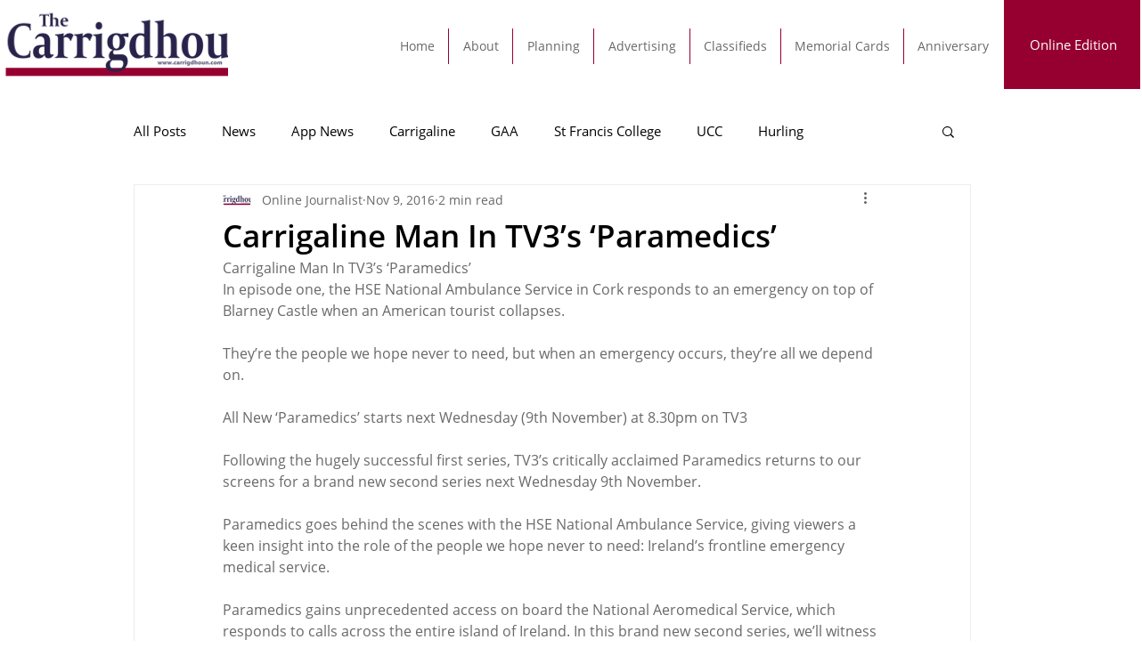

--- FILE ---
content_type: text/html; charset=utf-8
request_url: https://www.google.com/recaptcha/api2/aframe
body_size: 266
content:
<!DOCTYPE HTML><html><head><meta http-equiv="content-type" content="text/html; charset=UTF-8"></head><body><script nonce="2McEYMU9mC5I4cipDFo9zA">/** Anti-fraud and anti-abuse applications only. See google.com/recaptcha */ try{var clients={'sodar':'https://pagead2.googlesyndication.com/pagead/sodar?'};window.addEventListener("message",function(a){try{if(a.source===window.parent){var b=JSON.parse(a.data);var c=clients[b['id']];if(c){var d=document.createElement('img');d.src=c+b['params']+'&rc='+(localStorage.getItem("rc::a")?sessionStorage.getItem("rc::b"):"");window.document.body.appendChild(d);sessionStorage.setItem("rc::e",parseInt(sessionStorage.getItem("rc::e")||0)+1);localStorage.setItem("rc::h",'1769174599687');}}}catch(b){}});window.parent.postMessage("_grecaptcha_ready", "*");}catch(b){}</script></body></html>